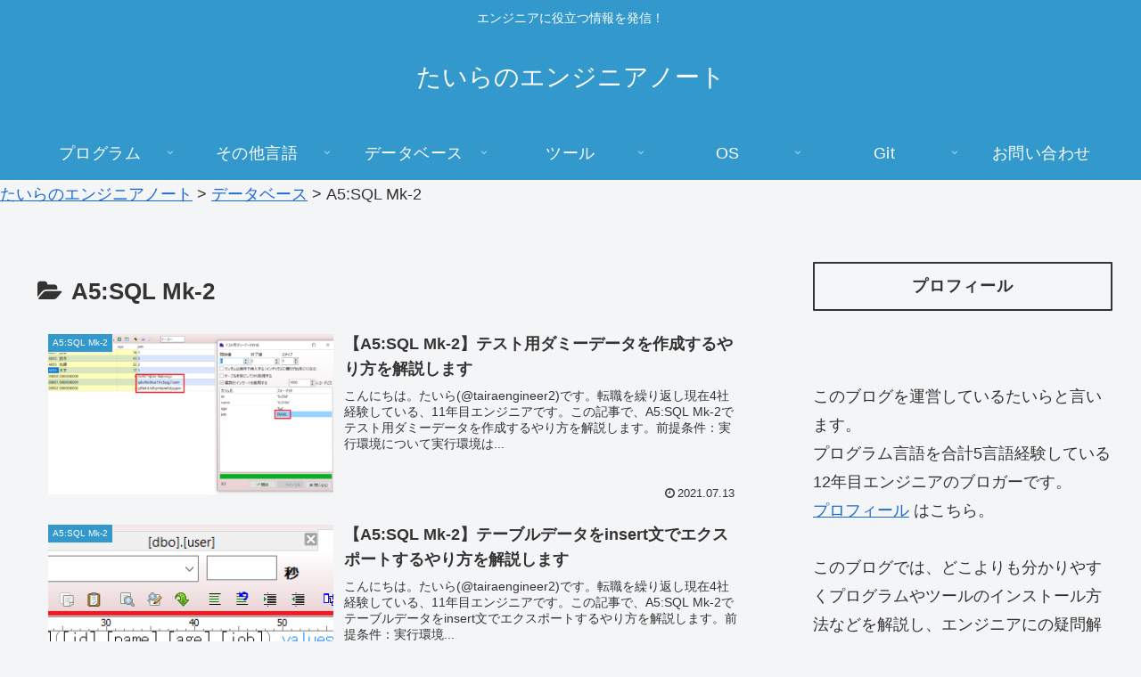

--- FILE ---
content_type: text/html; charset=utf-8
request_url: https://www.google.com/recaptcha/api2/aframe
body_size: 268
content:
<!DOCTYPE HTML><html><head><meta http-equiv="content-type" content="text/html; charset=UTF-8"></head><body><script nonce="fHLaCxXwjKfWhOYr1clUkw">/** Anti-fraud and anti-abuse applications only. See google.com/recaptcha */ try{var clients={'sodar':'https://pagead2.googlesyndication.com/pagead/sodar?'};window.addEventListener("message",function(a){try{if(a.source===window.parent){var b=JSON.parse(a.data);var c=clients[b['id']];if(c){var d=document.createElement('img');d.src=c+b['params']+'&rc='+(localStorage.getItem("rc::a")?sessionStorage.getItem("rc::b"):"");window.document.body.appendChild(d);sessionStorage.setItem("rc::e",parseInt(sessionStorage.getItem("rc::e")||0)+1);localStorage.setItem("rc::h",'1762017579793');}}}catch(b){}});window.parent.postMessage("_grecaptcha_ready", "*");}catch(b){}</script></body></html>

--- FILE ---
content_type: text/javascript; charset=utf-8
request_url: https://spnativeapi-tls.i-mobile.co.jp/api/ad_spot.ashx?partnerId=82364&mediaId=584202&spotId=1899387&asn=2&num=7&callback=imobile_jsonp_callback_cbe76aa5edf4&tagv=1.2.41&referer=https://www.tairaengineer-note.com/category/database/a5sql-mk-2-database/
body_size: -8
content:
imobile_jsonp_callback_cbe76aa5edf4({"result":{"code":3,"message":"Ad not found"},"spotInfo":{},"ads":[]})

--- FILE ---
content_type: text/javascript; charset=utf-8
request_url: https://spnativeapi-tls.i-mobile.co.jp/api/ad_spot.ashx?partnerId=82364&mediaId=584202&spotId=1899387&asn=1&num=7&callback=imobile_jsonp_callback_75b98e99c9ed&tagv=1.2.41&referer=https://www.tairaengineer-note.com/category/database/a5sql-mk-2-database/
body_size: -6
content:
imobile_jsonp_callback_75b98e99c9ed({"result":{"code":3,"message":"Ad not found"},"spotInfo":{},"ads":[]})